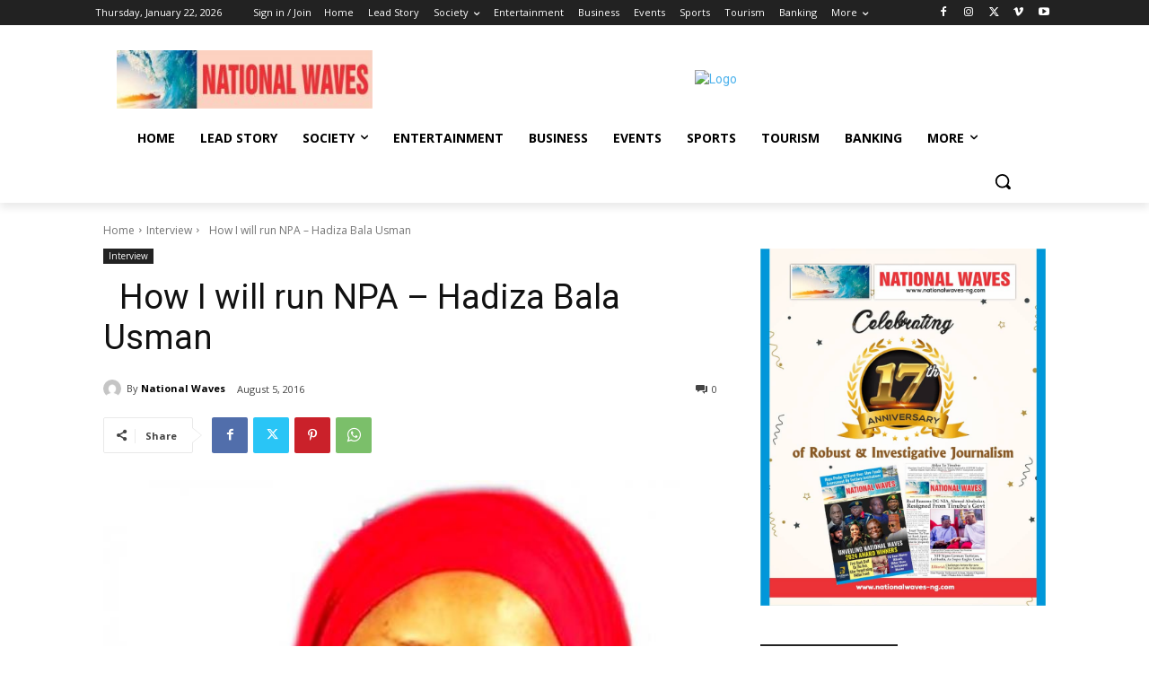

--- FILE ---
content_type: text/html; charset=utf-8
request_url: https://www.google.com/recaptcha/api2/aframe
body_size: 268
content:
<!DOCTYPE HTML><html><head><meta http-equiv="content-type" content="text/html; charset=UTF-8"></head><body><script nonce="ZpAxc7YwCXNxDu8q0Fi9jA">/** Anti-fraud and anti-abuse applications only. See google.com/recaptcha */ try{var clients={'sodar':'https://pagead2.googlesyndication.com/pagead/sodar?'};window.addEventListener("message",function(a){try{if(a.source===window.parent){var b=JSON.parse(a.data);var c=clients[b['id']];if(c){var d=document.createElement('img');d.src=c+b['params']+'&rc='+(localStorage.getItem("rc::a")?sessionStorage.getItem("rc::b"):"");window.document.body.appendChild(d);sessionStorage.setItem("rc::e",parseInt(sessionStorage.getItem("rc::e")||0)+1);localStorage.setItem("rc::h",'1769080636761');}}}catch(b){}});window.parent.postMessage("_grecaptcha_ready", "*");}catch(b){}</script></body></html>